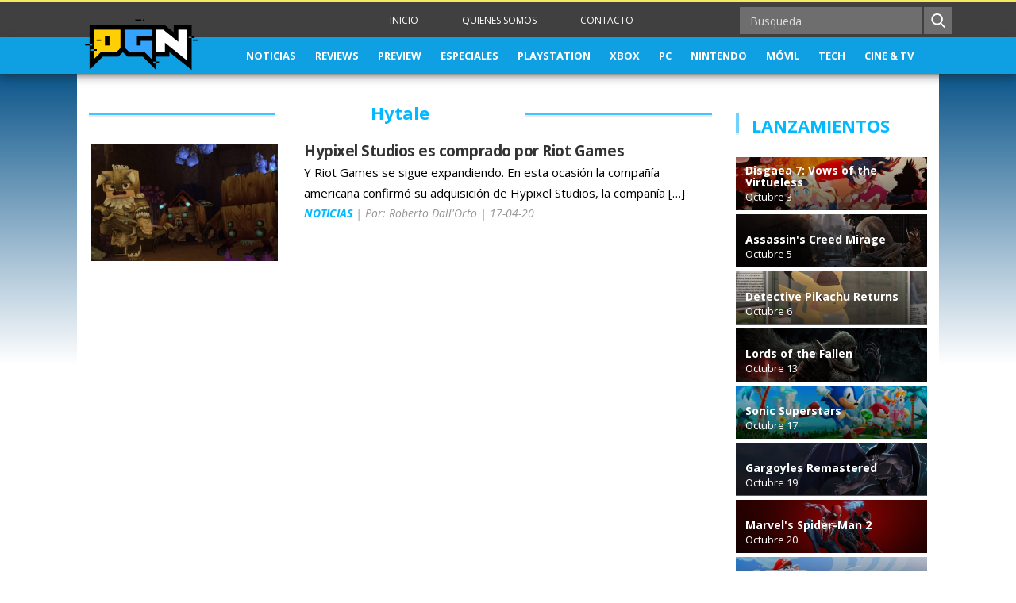

--- FILE ---
content_type: text/html; charset=UTF-8
request_url: https://www.powergamingnetwork.com/tag/hytale/
body_size: 8175
content:
<!DOCTYPE html>
<html>
	<head>  
		<meta charset="UTF-8">  
		  			<title>Hytale - Power Gaming Network</title>
				<meta http-equiv="X-UA-Compatible" content="IE=edge"> 
		<meta http-equiv="Content-Type" content="" />
		<meta name="viewport" content="width=device-width, initial-scale=1.0, minimum-scale=1.0, maximum-scale=1.0, user-scalable=0">  
		<meta name = "apple-mobile-web-app-capable" content = "yes" />
		<link rel="apple-touch-icon" sizes="57x57" href="https://www.powergamingnetwork.com/wp-content/themes/powergaming/img/icons/apple-icon-57x57.png">
		<link rel="apple-touch-icon" sizes="60x60" href="https://www.powergamingnetwork.com/wp-content/themes/powergaming/img/icons/apple-icon-60x60.png">
		<link rel="apple-touch-icon" sizes="72x72" href="https://www.powergamingnetwork.com/wp-content/themes/powergaming/img/icons/apple-icon-72x72.png">
		<link rel="apple-touch-icon" sizes="76x76" href="https://www.powergamingnetwork.com/wp-content/themes/powergaming/img/icons/apple-icon-76x76.png">
		<link rel="apple-touch-icon" sizes="114x114" href="https://www.powergamingnetwork.com/wp-content/themes/powergaming/img/icons/apple-icon-114x114.png">
		<link rel="apple-touch-icon" sizes="120x120" href="https://www.powergamingnetwork.com/wp-content/themes/powergaming/img/icons/apple-icon-120x120.png">
		<link rel="apple-touch-icon" sizes="144x144" href="https://www.powergamingnetwork.com/wp-content/themes/powergaming/img/icons/apple-icon-144x144.png">
		<link rel="apple-touch-icon" sizes="152x152" href="https://www.powergamingnetwork.com/wp-content/themes/powergaming/img/icons/apple-icon-152x152.png">
		<link rel="apple-touch-icon" sizes="180x180" href="https://www.powergamingnetwork.com/wp-content/themes/powergaming/img/icons/apple-icon-180x180.png">
		<link rel="icon" type="image/png" sizes="192x192"  href="https://www.powergamingnetwork.com/wp-content/themes/powergaming/img/icons/android-icon-192x192.png">
		<link rel="icon" type="image/png" sizes="32x32" href="https://www.powergamingnetwork.com/wp-content/themes/powergaming/img/icons/favicon-32x32.png">
		<link rel="icon" type="image/png" sizes="96x96" href="https://www.powergamingnetwork.com/wp-content/themes/powergaming/img/icons/favicon-96x96.png">
		<link rel="icon" type="image/png" sizes="16x16" href="https://www.powergamingnetwork.com/wp-content/themes/powergaming/img/icons/favicon-16x16.png">
		<link rel="manifest" href="https://www.powergamingnetwork.com/wp-content/themes/powergaming/img/icons/manifest.json">
		<meta name="msapplication-TileColor" content="#ffffff">
		<meta name="msapplication-TileImage" content="/ms-icon-144x144.png">
		<meta name="theme-color" content="#ffffff">
		<!-- STYLES --> 
		<link rel="stylesheet" href="https://www.powergamingnetwork.com/wp-content/themes/powergaming/./sources/bootstrap/dist/css/bootstrap.min.css" type="text/css"> 
		<link rel="stylesheet" href="https://fonts.googleapis.com/css?family=Open+Sans:400,400i,600,600i,700,700i">
		<link rel="stylesheet" href="https://www.powergamingnetwork.com/wp-content/themes/powergaming/./css/theme.min.css" type="text/css"> 
		<link rel="stylesheet" href="https://www.powergamingnetwork.com/wp-content/themes/powergaming/./css/estilos.min.css" type="text/css">  
		<link rel="stylesheet" href="https://www.powergamingnetwork.com/wp-content/themes/powergaming/css/ioslidr-default.min.css" type="text/css">
		<script src="https://www.powergamingnetwork.com/wp-content/themes/powergaming/js/detectdevices.js"></script>
		<meta charset=utf-8 />  
		<!-- Metadata Facebook -->	
		<meta name="facebook-domain-verification" content="1r399ciydcgmvm1trheamwutnrileb" />
		<meta property="fb:admins" content="595340604" />
		<meta property="og:site_name" content="Power Gaming Network" />		
		<meta property="fb:pages" content="1477513135854005" />
		<meta property="og:type"   content="website" /> 
		  			<meta property="og:title" content="Hypixel Studios es comprado por Riot Games" />
			<meta property="og:url" content="https://www.powergamingnetwork.com/hypixel-studios-comprado-riot-games/" />
			<meta property="og:image" content="https://www.powergamingnetwork.com/wp-content/themes/powergaming/img/logo-facebook-power-gaming.jpg" />
			<meta property="og:image:width" content="600" />
			<meta property=" og:image:height" content="315" />
			<meta property="og:description" content="Tu acceso directo a los videojuegos" />
				
		<meta name='robots' content='max-image-preview:large' />
	<style>img:is([sizes="auto" i], [sizes^="auto," i]) { contain-intrinsic-size: 3000px 1500px }</style>
	<link rel='dns-prefetch' href='//static.addtoany.com' />
<link rel="alternate" type="application/rss+xml" title="Power Gaming Network &raquo; Etiqueta Hytale del feed" href="https://www.powergamingnetwork.com/tag/hytale/feed/" />
<script type="text/javascript">
/* <![CDATA[ */
window._wpemojiSettings = {"baseUrl":"https:\/\/s.w.org\/images\/core\/emoji\/15.0.3\/72x72\/","ext":".png","svgUrl":"https:\/\/s.w.org\/images\/core\/emoji\/15.0.3\/svg\/","svgExt":".svg","source":{"concatemoji":"https:\/\/www.powergamingnetwork.com\/wp-includes\/js\/wp-emoji-release.min.js?ver=6.7.4"}};
/*! This file is auto-generated */
!function(i,n){var o,s,e;function c(e){try{var t={supportTests:e,timestamp:(new Date).valueOf()};sessionStorage.setItem(o,JSON.stringify(t))}catch(e){}}function p(e,t,n){e.clearRect(0,0,e.canvas.width,e.canvas.height),e.fillText(t,0,0);var t=new Uint32Array(e.getImageData(0,0,e.canvas.width,e.canvas.height).data),r=(e.clearRect(0,0,e.canvas.width,e.canvas.height),e.fillText(n,0,0),new Uint32Array(e.getImageData(0,0,e.canvas.width,e.canvas.height).data));return t.every(function(e,t){return e===r[t]})}function u(e,t,n){switch(t){case"flag":return n(e,"\ud83c\udff3\ufe0f\u200d\u26a7\ufe0f","\ud83c\udff3\ufe0f\u200b\u26a7\ufe0f")?!1:!n(e,"\ud83c\uddfa\ud83c\uddf3","\ud83c\uddfa\u200b\ud83c\uddf3")&&!n(e,"\ud83c\udff4\udb40\udc67\udb40\udc62\udb40\udc65\udb40\udc6e\udb40\udc67\udb40\udc7f","\ud83c\udff4\u200b\udb40\udc67\u200b\udb40\udc62\u200b\udb40\udc65\u200b\udb40\udc6e\u200b\udb40\udc67\u200b\udb40\udc7f");case"emoji":return!n(e,"\ud83d\udc26\u200d\u2b1b","\ud83d\udc26\u200b\u2b1b")}return!1}function f(e,t,n){var r="undefined"!=typeof WorkerGlobalScope&&self instanceof WorkerGlobalScope?new OffscreenCanvas(300,150):i.createElement("canvas"),a=r.getContext("2d",{willReadFrequently:!0}),o=(a.textBaseline="top",a.font="600 32px Arial",{});return e.forEach(function(e){o[e]=t(a,e,n)}),o}function t(e){var t=i.createElement("script");t.src=e,t.defer=!0,i.head.appendChild(t)}"undefined"!=typeof Promise&&(o="wpEmojiSettingsSupports",s=["flag","emoji"],n.supports={everything:!0,everythingExceptFlag:!0},e=new Promise(function(e){i.addEventListener("DOMContentLoaded",e,{once:!0})}),new Promise(function(t){var n=function(){try{var e=JSON.parse(sessionStorage.getItem(o));if("object"==typeof e&&"number"==typeof e.timestamp&&(new Date).valueOf()<e.timestamp+604800&&"object"==typeof e.supportTests)return e.supportTests}catch(e){}return null}();if(!n){if("undefined"!=typeof Worker&&"undefined"!=typeof OffscreenCanvas&&"undefined"!=typeof URL&&URL.createObjectURL&&"undefined"!=typeof Blob)try{var e="postMessage("+f.toString()+"("+[JSON.stringify(s),u.toString(),p.toString()].join(",")+"));",r=new Blob([e],{type:"text/javascript"}),a=new Worker(URL.createObjectURL(r),{name:"wpTestEmojiSupports"});return void(a.onmessage=function(e){c(n=e.data),a.terminate(),t(n)})}catch(e){}c(n=f(s,u,p))}t(n)}).then(function(e){for(var t in e)n.supports[t]=e[t],n.supports.everything=n.supports.everything&&n.supports[t],"flag"!==t&&(n.supports.everythingExceptFlag=n.supports.everythingExceptFlag&&n.supports[t]);n.supports.everythingExceptFlag=n.supports.everythingExceptFlag&&!n.supports.flag,n.DOMReady=!1,n.readyCallback=function(){n.DOMReady=!0}}).then(function(){return e}).then(function(){var e;n.supports.everything||(n.readyCallback(),(e=n.source||{}).concatemoji?t(e.concatemoji):e.wpemoji&&e.twemoji&&(t(e.twemoji),t(e.wpemoji)))}))}((window,document),window._wpemojiSettings);
/* ]]> */
</script>
<style id='wp-emoji-styles-inline-css' type='text/css'>

	img.wp-smiley, img.emoji {
		display: inline !important;
		border: none !important;
		box-shadow: none !important;
		height: 1em !important;
		width: 1em !important;
		margin: 0 0.07em !important;
		vertical-align: -0.1em !important;
		background: none !important;
		padding: 0 !important;
	}
</style>
<link rel='stylesheet' id='wp-block-library-css' href='https://www.powergamingnetwork.com/wp-includes/css/dist/block-library/style.min.css?ver=6.7.4' type='text/css' media='all' />
<style id='classic-theme-styles-inline-css' type='text/css'>
/*! This file is auto-generated */
.wp-block-button__link{color:#fff;background-color:#32373c;border-radius:9999px;box-shadow:none;text-decoration:none;padding:calc(.667em + 2px) calc(1.333em + 2px);font-size:1.125em}.wp-block-file__button{background:#32373c;color:#fff;text-decoration:none}
</style>
<style id='global-styles-inline-css' type='text/css'>
:root{--wp--preset--aspect-ratio--square: 1;--wp--preset--aspect-ratio--4-3: 4/3;--wp--preset--aspect-ratio--3-4: 3/4;--wp--preset--aspect-ratio--3-2: 3/2;--wp--preset--aspect-ratio--2-3: 2/3;--wp--preset--aspect-ratio--16-9: 16/9;--wp--preset--aspect-ratio--9-16: 9/16;--wp--preset--color--black: #000000;--wp--preset--color--cyan-bluish-gray: #abb8c3;--wp--preset--color--white: #ffffff;--wp--preset--color--pale-pink: #f78da7;--wp--preset--color--vivid-red: #cf2e2e;--wp--preset--color--luminous-vivid-orange: #ff6900;--wp--preset--color--luminous-vivid-amber: #fcb900;--wp--preset--color--light-green-cyan: #7bdcb5;--wp--preset--color--vivid-green-cyan: #00d084;--wp--preset--color--pale-cyan-blue: #8ed1fc;--wp--preset--color--vivid-cyan-blue: #0693e3;--wp--preset--color--vivid-purple: #9b51e0;--wp--preset--gradient--vivid-cyan-blue-to-vivid-purple: linear-gradient(135deg,rgba(6,147,227,1) 0%,rgb(155,81,224) 100%);--wp--preset--gradient--light-green-cyan-to-vivid-green-cyan: linear-gradient(135deg,rgb(122,220,180) 0%,rgb(0,208,130) 100%);--wp--preset--gradient--luminous-vivid-amber-to-luminous-vivid-orange: linear-gradient(135deg,rgba(252,185,0,1) 0%,rgba(255,105,0,1) 100%);--wp--preset--gradient--luminous-vivid-orange-to-vivid-red: linear-gradient(135deg,rgba(255,105,0,1) 0%,rgb(207,46,46) 100%);--wp--preset--gradient--very-light-gray-to-cyan-bluish-gray: linear-gradient(135deg,rgb(238,238,238) 0%,rgb(169,184,195) 100%);--wp--preset--gradient--cool-to-warm-spectrum: linear-gradient(135deg,rgb(74,234,220) 0%,rgb(151,120,209) 20%,rgb(207,42,186) 40%,rgb(238,44,130) 60%,rgb(251,105,98) 80%,rgb(254,248,76) 100%);--wp--preset--gradient--blush-light-purple: linear-gradient(135deg,rgb(255,206,236) 0%,rgb(152,150,240) 100%);--wp--preset--gradient--blush-bordeaux: linear-gradient(135deg,rgb(254,205,165) 0%,rgb(254,45,45) 50%,rgb(107,0,62) 100%);--wp--preset--gradient--luminous-dusk: linear-gradient(135deg,rgb(255,203,112) 0%,rgb(199,81,192) 50%,rgb(65,88,208) 100%);--wp--preset--gradient--pale-ocean: linear-gradient(135deg,rgb(255,245,203) 0%,rgb(182,227,212) 50%,rgb(51,167,181) 100%);--wp--preset--gradient--electric-grass: linear-gradient(135deg,rgb(202,248,128) 0%,rgb(113,206,126) 100%);--wp--preset--gradient--midnight: linear-gradient(135deg,rgb(2,3,129) 0%,rgb(40,116,252) 100%);--wp--preset--font-size--small: 13px;--wp--preset--font-size--medium: 20px;--wp--preset--font-size--large: 36px;--wp--preset--font-size--x-large: 42px;--wp--preset--spacing--20: 0.44rem;--wp--preset--spacing--30: 0.67rem;--wp--preset--spacing--40: 1rem;--wp--preset--spacing--50: 1.5rem;--wp--preset--spacing--60: 2.25rem;--wp--preset--spacing--70: 3.38rem;--wp--preset--spacing--80: 5.06rem;--wp--preset--shadow--natural: 6px 6px 9px rgba(0, 0, 0, 0.2);--wp--preset--shadow--deep: 12px 12px 50px rgba(0, 0, 0, 0.4);--wp--preset--shadow--sharp: 6px 6px 0px rgba(0, 0, 0, 0.2);--wp--preset--shadow--outlined: 6px 6px 0px -3px rgba(255, 255, 255, 1), 6px 6px rgba(0, 0, 0, 1);--wp--preset--shadow--crisp: 6px 6px 0px rgba(0, 0, 0, 1);}:where(.is-layout-flex){gap: 0.5em;}:where(.is-layout-grid){gap: 0.5em;}body .is-layout-flex{display: flex;}.is-layout-flex{flex-wrap: wrap;align-items: center;}.is-layout-flex > :is(*, div){margin: 0;}body .is-layout-grid{display: grid;}.is-layout-grid > :is(*, div){margin: 0;}:where(.wp-block-columns.is-layout-flex){gap: 2em;}:where(.wp-block-columns.is-layout-grid){gap: 2em;}:where(.wp-block-post-template.is-layout-flex){gap: 1.25em;}:where(.wp-block-post-template.is-layout-grid){gap: 1.25em;}.has-black-color{color: var(--wp--preset--color--black) !important;}.has-cyan-bluish-gray-color{color: var(--wp--preset--color--cyan-bluish-gray) !important;}.has-white-color{color: var(--wp--preset--color--white) !important;}.has-pale-pink-color{color: var(--wp--preset--color--pale-pink) !important;}.has-vivid-red-color{color: var(--wp--preset--color--vivid-red) !important;}.has-luminous-vivid-orange-color{color: var(--wp--preset--color--luminous-vivid-orange) !important;}.has-luminous-vivid-amber-color{color: var(--wp--preset--color--luminous-vivid-amber) !important;}.has-light-green-cyan-color{color: var(--wp--preset--color--light-green-cyan) !important;}.has-vivid-green-cyan-color{color: var(--wp--preset--color--vivid-green-cyan) !important;}.has-pale-cyan-blue-color{color: var(--wp--preset--color--pale-cyan-blue) !important;}.has-vivid-cyan-blue-color{color: var(--wp--preset--color--vivid-cyan-blue) !important;}.has-vivid-purple-color{color: var(--wp--preset--color--vivid-purple) !important;}.has-black-background-color{background-color: var(--wp--preset--color--black) !important;}.has-cyan-bluish-gray-background-color{background-color: var(--wp--preset--color--cyan-bluish-gray) !important;}.has-white-background-color{background-color: var(--wp--preset--color--white) !important;}.has-pale-pink-background-color{background-color: var(--wp--preset--color--pale-pink) !important;}.has-vivid-red-background-color{background-color: var(--wp--preset--color--vivid-red) !important;}.has-luminous-vivid-orange-background-color{background-color: var(--wp--preset--color--luminous-vivid-orange) !important;}.has-luminous-vivid-amber-background-color{background-color: var(--wp--preset--color--luminous-vivid-amber) !important;}.has-light-green-cyan-background-color{background-color: var(--wp--preset--color--light-green-cyan) !important;}.has-vivid-green-cyan-background-color{background-color: var(--wp--preset--color--vivid-green-cyan) !important;}.has-pale-cyan-blue-background-color{background-color: var(--wp--preset--color--pale-cyan-blue) !important;}.has-vivid-cyan-blue-background-color{background-color: var(--wp--preset--color--vivid-cyan-blue) !important;}.has-vivid-purple-background-color{background-color: var(--wp--preset--color--vivid-purple) !important;}.has-black-border-color{border-color: var(--wp--preset--color--black) !important;}.has-cyan-bluish-gray-border-color{border-color: var(--wp--preset--color--cyan-bluish-gray) !important;}.has-white-border-color{border-color: var(--wp--preset--color--white) !important;}.has-pale-pink-border-color{border-color: var(--wp--preset--color--pale-pink) !important;}.has-vivid-red-border-color{border-color: var(--wp--preset--color--vivid-red) !important;}.has-luminous-vivid-orange-border-color{border-color: var(--wp--preset--color--luminous-vivid-orange) !important;}.has-luminous-vivid-amber-border-color{border-color: var(--wp--preset--color--luminous-vivid-amber) !important;}.has-light-green-cyan-border-color{border-color: var(--wp--preset--color--light-green-cyan) !important;}.has-vivid-green-cyan-border-color{border-color: var(--wp--preset--color--vivid-green-cyan) !important;}.has-pale-cyan-blue-border-color{border-color: var(--wp--preset--color--pale-cyan-blue) !important;}.has-vivid-cyan-blue-border-color{border-color: var(--wp--preset--color--vivid-cyan-blue) !important;}.has-vivid-purple-border-color{border-color: var(--wp--preset--color--vivid-purple) !important;}.has-vivid-cyan-blue-to-vivid-purple-gradient-background{background: var(--wp--preset--gradient--vivid-cyan-blue-to-vivid-purple) !important;}.has-light-green-cyan-to-vivid-green-cyan-gradient-background{background: var(--wp--preset--gradient--light-green-cyan-to-vivid-green-cyan) !important;}.has-luminous-vivid-amber-to-luminous-vivid-orange-gradient-background{background: var(--wp--preset--gradient--luminous-vivid-amber-to-luminous-vivid-orange) !important;}.has-luminous-vivid-orange-to-vivid-red-gradient-background{background: var(--wp--preset--gradient--luminous-vivid-orange-to-vivid-red) !important;}.has-very-light-gray-to-cyan-bluish-gray-gradient-background{background: var(--wp--preset--gradient--very-light-gray-to-cyan-bluish-gray) !important;}.has-cool-to-warm-spectrum-gradient-background{background: var(--wp--preset--gradient--cool-to-warm-spectrum) !important;}.has-blush-light-purple-gradient-background{background: var(--wp--preset--gradient--blush-light-purple) !important;}.has-blush-bordeaux-gradient-background{background: var(--wp--preset--gradient--blush-bordeaux) !important;}.has-luminous-dusk-gradient-background{background: var(--wp--preset--gradient--luminous-dusk) !important;}.has-pale-ocean-gradient-background{background: var(--wp--preset--gradient--pale-ocean) !important;}.has-electric-grass-gradient-background{background: var(--wp--preset--gradient--electric-grass) !important;}.has-midnight-gradient-background{background: var(--wp--preset--gradient--midnight) !important;}.has-small-font-size{font-size: var(--wp--preset--font-size--small) !important;}.has-medium-font-size{font-size: var(--wp--preset--font-size--medium) !important;}.has-large-font-size{font-size: var(--wp--preset--font-size--large) !important;}.has-x-large-font-size{font-size: var(--wp--preset--font-size--x-large) !important;}
:where(.wp-block-post-template.is-layout-flex){gap: 1.25em;}:where(.wp-block-post-template.is-layout-grid){gap: 1.25em;}
:where(.wp-block-columns.is-layout-flex){gap: 2em;}:where(.wp-block-columns.is-layout-grid){gap: 2em;}
:root :where(.wp-block-pullquote){font-size: 1.5em;line-height: 1.6;}
</style>
<link rel='stylesheet' id='survey-maker-min-css' href='https://www.powergamingnetwork.com/wp-content/plugins/survey-maker/public/css/survey-maker-public-min.css?ver=5.1.3.6' type='text/css' media='all' />
<link rel='stylesheet' id='wp-pagenavi-css' href='https://www.powergamingnetwork.com/wp-content/plugins/wp-pagenavi/pagenavi-css.css?ver=2.70' type='text/css' media='all' />
<link rel='stylesheet' id='addtoany-css' href='https://www.powergamingnetwork.com/wp-content/plugins/add-to-any/addtoany.min.css?ver=1.16' type='text/css' media='all' />
<script type="text/javascript" id="addtoany-core-js-before">
/* <![CDATA[ */
window.a2a_config=window.a2a_config||{};a2a_config.callbacks=[];a2a_config.overlays=[];a2a_config.templates={};a2a_localize = {
	Share: "Compartir",
	Save: "Guardar",
	Subscribe: "Suscribir",
	Email: "Correo electrónico",
	Bookmark: "Marcador",
	ShowAll: "Mostrar todo",
	ShowLess: "Mostrar menos",
	FindServices: "Encontrar servicio(s)",
	FindAnyServiceToAddTo: "Encuentra al instante cualquier servicio para añadir a",
	PoweredBy: "Funciona con",
	ShareViaEmail: "Compartir por correo electrónico",
	SubscribeViaEmail: "Suscribirse a través de correo electrónico",
	BookmarkInYourBrowser: "Añadir a marcadores de tu navegador",
	BookmarkInstructions: "Presiona «Ctrl+D» o «\u2318+D» para añadir esta página a marcadores",
	AddToYourFavorites: "Añadir a tus favoritos",
	SendFromWebOrProgram: "Enviar desde cualquier dirección o programa de correo electrónico ",
	EmailProgram: "Programa de correo electrónico",
	More: "Más&#8230;",
	ThanksForSharing: "¡Gracias por compartir!",
	ThanksForFollowing: "¡Gracias por seguirnos!"
};
/* ]]> */
</script>
<script type="text/javascript" defer src="https://static.addtoany.com/menu/page.js" id="addtoany-core-js"></script>
<script type="text/javascript" src="https://www.powergamingnetwork.com/wp-includes/js/jquery/jquery.min.js?ver=3.7.1" id="jquery-core-js"></script>
<script type="text/javascript" src="https://www.powergamingnetwork.com/wp-includes/js/jquery/jquery-migrate.min.js?ver=3.4.1" id="jquery-migrate-js"></script>
<script type="text/javascript" defer src="https://www.powergamingnetwork.com/wp-content/plugins/add-to-any/addtoany.min.js?ver=1.1" id="addtoany-jquery-js"></script>
<link rel="https://api.w.org/" href="https://www.powergamingnetwork.com/wp-json/" /><link rel="alternate" title="JSON" type="application/json" href="https://www.powergamingnetwork.com/wp-json/wp/v2/tags/1831" /><link rel="EditURI" type="application/rsd+xml" title="RSD" href="https://www.powergamingnetwork.com/xmlrpc.php?rsd" />
<meta name="generator" content="WordPress 6.7.4" />
		<div id="fb-root"></div>
<script>(function(d, s, id) {
  var js, fjs = d.getElementsByTagName(s)[0];
  if (d.getElementById(id)) return;
  js = d.createElement(s); js.id = id;
  js.src = 'https://connect.facebook.net/es_LA/sdk.js#xfbml=1&version=v2.12&appId=287384147945507&autoLogAppEvents=1';
  fjs.parentNode.insertBefore(js, fjs);
}(document, 'script', 'facebook-jssdk'));</script>
		<!-- Global site tag (gtag.js) - Google Analytics -->
<script async src="https://www.googletagmanager.com/gtag/js?id=UA-116417951-1"></script>
<script>
  window.dataLayer = window.dataLayer || [];
  function gtag(){dataLayer.push(arguments);}
  gtag('js', new Date());

  gtag('config', 'UA-116417951-1');
</script>
		<!--<script async src="//pagead2.googlesyndication.com/pagead/js/adsbygoogle.js"></script> -->

								
</head>
	<body class="archive tag tag-hytale tag-1831">
		<header id="header">  
			<div class="navbar" role="navigation" id="slide-nav">   
				<div class="navbar-header">    
					<a class="navbar-toggle">    
						<span class="sr-only">Toggle navigation</span> 
						<span class="icon-bar"></span>            
						<span class="icon-bar"></span>      
						<span class="icon-bar"></span>      
					</a>         
					<div class="brand-here brand-here-front">      
						<a class="navbar-brand logo-sm" href="https://www.powergamingnetwork.com">
							<!--<img src="https://www.powergamingnetwork.com/wp-content/themes/powergaming/img/logo.png" class="img-responsive" alt="">-->
							<img src="https://www.powergamingnetwork.com/wp-content/uploads/2024/02/PGN-2-2.png" class="img-responsive" alt="Logo PNG">
						</a>         
					</div>      
				</div>      
				<div id="slidemenu">    
					<div class="wrap-center">   
						<div class="row row-heading-sm">    
							<div class="col-xs-12 col-sm-2 col-md-4 ">      
								<a class="navbar-brand logo-all" href="https://www.powergamingnetwork.com">
									<!--<img src="https://www.powergamingnetwork.com/wp-content/themes/powergaming/img/logo.png" class="img-responsive" alt="">-->
									<img src="https://www.powergamingnetwork.com/wp-content/uploads/2024/02/PGN-2-2.png" class="img-responsive" alt="">
								</a>          
							</div>           
							<div class="col-xs-12 col-sm-10 col-md-8">     
								<div class="row row-header-custom1">          
									<div class="col-xs-12 col-sm-5 col-sm-push-7">    
										<form action="https://www.powergamingnetwork.com" method="get" class="navbar-form navbar-right" role="form">  
											<div class="navbar-form-rel">           
												<div class="form-group">                
													<input type="search" name="s" id="s" placeholder="Busqueda" class="form-control">     
												</div>             
												<button type="submit" class="btn icon-custom icons-search"></button>    
											</div>            
										</form>               
									</div>            
									<div class="col-xs-12 col-sm-7 col-sm-pull-5">       
										<ul id="menu-menu-cabecera-paginas" class="nav navbar-nav nav-secondary"><li id="menu-item-1011" class="menu-item menu-item-type-custom menu-item-object-custom menu-item-1011"><a href="http://powergamingnetwork.com">INICIO</a></li>
<li id="menu-item-1498" class="menu-item menu-item-type-post_type menu-item-object-page menu-item-1498"><a href="https://www.powergamingnetwork.com/quienes-somos/">QUIENES SOMOS</a></li>
<li id="menu-item-1497" class="menu-item menu-item-type-post_type menu-item-object-page menu-item-1497"><a href="https://www.powergamingnetwork.com/contacto/">CONTACTO</a></li>
</ul>             
									</div>           
								</div>         
							</div>        
						</div>          
					</div>       
					<div class="wrap-all-nav-primary">    
						<div class="wrap-center">    
							<ul id="menu-menu-secciones" class="nav navbar-nav nav-primary"><li id="menu-item-168" class="menu-item menu-item-type-taxonomy menu-item-object-category menu-item-168"><a href="https://www.powergamingnetwork.com/category/noticias/">NOTICIAS</a></li>
<li id="menu-item-170" class="menu-item menu-item-type-taxonomy menu-item-object-category menu-item-170"><a href="https://www.powergamingnetwork.com/category/reviews/">REVIEWS</a></li>
<li id="menu-item-169" class="menu-item menu-item-type-taxonomy menu-item-object-category menu-item-169"><a href="https://www.powergamingnetwork.com/category/preview/">PREVIEW</a></li>
<li id="menu-item-373" class="menu-item menu-item-type-taxonomy menu-item-object-category menu-item-373"><a href="https://www.powergamingnetwork.com/category/especiales/">ESPECIALES</a></li>
<li id="menu-item-3570" class="menu-item menu-item-type-taxonomy menu-item-object-post_tag menu-item-3570"><a href="https://www.powergamingnetwork.com/tag/playstation/">PLAYSTATION</a></li>
<li id="menu-item-3571" class="menu-item menu-item-type-taxonomy menu-item-object-post_tag menu-item-3571"><a href="https://www.powergamingnetwork.com/tag/xbox/">XBOX</a></li>
<li id="menu-item-3572" class="menu-item menu-item-type-taxonomy menu-item-object-post_tag menu-item-3572"><a href="https://www.powergamingnetwork.com/tag/pc/">PC</a></li>
<li id="menu-item-3573" class="menu-item menu-item-type-taxonomy menu-item-object-post_tag menu-item-3573"><a href="https://www.powergamingnetwork.com/tag/nintendo/">NINTENDO</a></li>
<li id="menu-item-3583" class="menu-item menu-item-type-taxonomy menu-item-object-post_tag menu-item-3583"><a href="https://www.powergamingnetwork.com/tag/movil/">MÓVIL</a></li>
<li id="menu-item-17950" class="menu-item menu-item-type-taxonomy menu-item-object-post_tag menu-item-17950"><a href="https://www.powergamingnetwork.com/tag/tech/">TECH</a></li>
<li id="menu-item-17949" class="menu-item menu-item-type-taxonomy menu-item-object-post_tag menu-item-17949"><a href="https://www.powergamingnetwork.com/tag/cinetv/">CINE &#038; TV</a></li>
</ul>                       
						</div>        
					</div>        
				</div>       
				<div id="navbar-height-col"></div>     
			</div>   
		</header>  <div id="page-content">
		  
    <section class="container">
       <div class="row row-master row-thumbs-great">
        <main class="col-sm-12 col-md-9">
           <h2 class="title-rows"> Hytale</h2>

           
          <!-- THUMB ROW -->

          <article class="thumb thumb-news">
			  <div class="row">
	            <figure class="col-xs-12 col-sm-4">
					<a href="https://www.powergamingnetwork.com/hypixel-studios-comprado-riot-games/">
		              <img src="https://www.powergamingnetwork.com/wp-content/uploads/2020/04/Hypixelstudios-1-720x452.jpg" alt="">
					</a>
	            </figure>

            <div class="col-xs-12 col-sm-8">

				<h2><a href="https://www.powergamingnetwork.com/hypixel-studios-comprado-riot-games/">Hypixel Studios es comprado por Riot Games</a></h2>

              <p><p>Y Riot Games se sigue expandiendo. En esta ocasión la compañía americana confirmó su adquisición de Hypixel Studios, la compañía [&hellip;]</p>
</p>
			  					      
                        <p class="thumb-news-data"><a href="https://www.powergamingnetwork.com/category/noticias" class="thumb_row_cat">NOTICIAS</a> | Por: Roberto Dall'Orto | 17-04-20</p>

            </div>     
			</div>
          </article>

	
          


        </main>



        <!-- ASIDE -->

         <!-- SIDEBAR -->
<aside class="col-xs-12 col-sm-12 col-md-3">    
	<div class="row">    
		<div class="col-xs-12 col-sm-4 col-md-12">             				
			<div class="banner aside-block">
							</div>
		</div>                
		<div class="col-xs-12 col-sm-8 col-md-12">
						<div class="row aside-block">
					<div class="col-xs-12">
						<h2 class="title-rows">LANZAMIENTOS</h2>     
					</div>
				
					<article class="col-xs-12 col-sm-6 col-md-12">  
						<a class="thumb thumb-review-list">      
							<figure class="thumb-review-img">
								<img src="https://www.powergamingnetwork.com/wp-content/uploads/2023/10/disgaea-7-trailer-characters.jpg-copy-2.jpg" alt="Disgaea 7: Vows of the Virtueless">
							</figure>                               
							<div class="thumb-review-txt">     
								<h4>Disgaea 7: Vows of the Virtueless</h4>     
								<p>Octubre 3</p>               
							</div>                          
						</a>                             
					</article>                         
            	
					<article class="col-xs-12 col-sm-6 col-md-12">  
						<a class="thumb thumb-review-list">      
							<figure class="thumb-review-img">
								<img src="https://www.powergamingnetwork.com/wp-content/uploads/2023/10/when-play-assassins-creed-mirage-2.jpg" alt="Assassin's Creed Mirage">
							</figure>                               
							<div class="thumb-review-txt">     
								<h4>Assassin's Creed Mirage</h4>     
								<p>Octubre 5</p>               
							</div>                          
						</a>                             
					</article>                         
            	
					<article class="col-xs-12 col-sm-6 col-md-12">  
						<a class="thumb thumb-review-list">      
							<figure class="thumb-review-img">
								<img src="https://www.powergamingnetwork.com/wp-content/uploads/2023/10/detective-pikachu-returns-new-trailer-is-a-bolt-of-brilliance-674309_expanded.jpg" alt="Detective Pikachu Returns">
							</figure>                               
							<div class="thumb-review-txt">     
								<h4>Detective Pikachu Returns</h4>     
								<p>Octubre 6</p>               
							</div>                          
						</a>                             
					</article>                         
            	
					<article class="col-xs-12 col-sm-6 col-md-12">  
						<a class="thumb thumb-review-list">      
							<figure class="thumb-review-img">
								<img src="https://www.powergamingnetwork.com/wp-content/uploads/2023/10/Lords-of-the-Fallen.jpg" alt="Lords of the Fallen">
							</figure>                               
							<div class="thumb-review-txt">     
								<h4>Lords of the Fallen</h4>     
								<p>Octubre 13</p>               
							</div>                          
						</a>                             
					</article>                         
            	
					<article class="col-xs-12 col-sm-6 col-md-12">  
						<a class="thumb thumb-review-list">      
							<figure class="thumb-review-img">
								<img src="https://www.powergamingnetwork.com/wp-content/uploads/2023/10/Sonic-influencia-2.jpg" alt="Sonic Superstars">
							</figure>                               
							<div class="thumb-review-txt">     
								<h4>Sonic Superstars</h4>     
								<p>Octubre 17</p>               
							</div>                          
						</a>                             
					</article>                         
            	
					<article class="col-xs-12 col-sm-6 col-md-12">  
						<a class="thumb thumb-review-list">      
							<figure class="thumb-review-img">
								<img src="https://www.powergamingnetwork.com/wp-content/uploads/2023/10/Gargoyles-Remastered-2.jpg" alt="Gargoyles Remastered">
							</figure>                               
							<div class="thumb-review-txt">     
								<h4>Gargoyles Remastered</h4>     
								<p>Octubre 19</p>               
							</div>                          
						</a>                             
					</article>                         
            	
					<article class="col-xs-12 col-sm-6 col-md-12">  
						<a class="thumb thumb-review-list">      
							<figure class="thumb-review-img">
								<img src="https://www.powergamingnetwork.com/wp-content/uploads/2023/10/Marvels-Spider-Man-2.jpg" alt="Marvel's Spider-Man 2">
							</figure>                               
							<div class="thumb-review-txt">     
								<h4>Marvel's Spider-Man 2</h4>     
								<p>Octubre 20</p>               
							</div>                          
						</a>                             
					</article>                         
            	
					<article class="col-xs-12 col-sm-6 col-md-12">  
						<a class="thumb thumb-review-list">      
							<figure class="thumb-review-img">
								<img src="https://www.powergamingnetwork.com/wp-content/uploads/2023/10/Untitled-1_xV2Jni7.jpg-copy-2.jpg" alt="Super Mario Bros. Wonder">
							</figure>                               
							<div class="thumb-review-txt">     
								<h4>Super Mario Bros. Wonder</h4>     
								<p>Octubre 20</p>               
							</div>                          
						</a>                             
					</article>                         
            	
					<article class="col-xs-12 col-sm-6 col-md-12">  
						<a class="thumb thumb-review-list">      
							<figure class="thumb-review-img">
								<img src="https://www.powergamingnetwork.com/wp-content/uploads/2023/10/metal-gear-solid-2-1687345207851-2.jpg" alt="Metal Gear Solid: Master Collection Vol. 1">
							</figure>                               
							<div class="thumb-review-txt">     
								<h4>Metal Gear Solid: Master Collection Vol. 1</h4>     
								<p>Octubre 24</p>               
							</div>                          
						</a>                             
					</article>                         
            	
					<article class="col-xs-12 col-sm-6 col-md-12">  
						<a class="thumb thumb-review-list">      
							<figure class="thumb-review-img">
								<img src="https://www.powergamingnetwork.com/wp-content/uploads/2023/10/alan-wake-2-delayed-to-october-27-due-to-busy-month-of-releases-378705_expanded.jpg" alt="Alan Wake 2 ">
							</figure>                               
							<div class="thumb-review-txt">     
								<h4>Alan Wake 2 </h4>     
								<p>Octubre 27</p>               
							</div>                          
						</a>                             
					</article>                         
                                         
			</div>            
					</div>                   
	</div>                      
</aside>       </div>

    </section>

    <!-- /.container -->

  </div>

<footer>
    <div class="container">
      <div class="row">
        <figure class="col-xs-12 text-center footer-logo ">
          <a href="index.php"><img src="https://www.powergamingnetwork.com/wp-content/themes/powergaming/img/Logotipo.png" alt=""></a>
        </figure>
        <div class="col-xs-12 col-sm-4">
          <div class="footer-block-about">
            <h3>POWER GAMING NETWORK</h3>
            <p>Medio peruano informativo de videojuegos. Encuentra las últimas noticias, análisis, retrospectivas y artículos de tus títulos favoritos.</p>
          </div>
        </div>
        <div class="col-xs-6 col-sm-4">
					<div class="footer_col">
						<div class="footer_col_box">
							<h3>SECCIONES</h3>
							<ul id="menu-menu-footer-categorias" class="list-unstyled"><li id="menu-item-1016" class="menu-item menu-item-type-taxonomy menu-item-object-category menu-item-1016"><a href="https://www.powergamingnetwork.com/category/especiales/">ESPECIALES</a></li>
<li id="menu-item-1017" class="menu-item menu-item-type-taxonomy menu-item-object-category menu-item-1017"><a href="https://www.powergamingnetwork.com/category/noticias/">NOTICIAS</a></li>
<li id="menu-item-1018" class="menu-item menu-item-type-taxonomy menu-item-object-category menu-item-1018"><a href="https://www.powergamingnetwork.com/category/preview/">PREVIEW</a></li>
<li id="menu-item-1019" class="menu-item menu-item-type-taxonomy menu-item-object-category menu-item-1019"><a href="https://www.powergamingnetwork.com/category/reviews/">REVIEWS</a></li>
</ul>  
						</div>
						<div class="footer_col_box">
						<h3>REDES SOCIALES</h3>
						<ul id="menu-footer-social" class="list-unstyled"><li id="menu-item-1012" class="menu-item menu-item-type-custom menu-item-object-custom menu-item-1012"><a href="https://www.facebook.com/powergamingnet">Facebook</a></li>
<li id="menu-item-1014" class="menu-item menu-item-type-custom menu-item-object-custom menu-item-1014"><a href="https://twitter.com/PowerGaming_Net">Twitter</a></li>
<li id="menu-item-1015" class="menu-item menu-item-type-custom menu-item-object-custom menu-item-1015"><a href="https://www.twitch.tv/powergamingnetwork">Twitch</a></li>
<li id="menu-item-1013" class="menu-item menu-item-type-custom menu-item-object-custom menu-item-1013"><a href="https://www.youtube.com/user/powergamingnet">Youtube</a></li>
<li id="menu-item-17954" class="menu-item menu-item-type-custom menu-item-object-custom menu-item-17954"><a href="https://www.instagram.com/powergamingnet/">Instagram</a></li>
</ul>      
							</div>
					</div>
        </div>
        <div class="col-xs-6 col-sm-4">
					<div class="footer_col">
						<div class="footer_col_box">	
							<h3>NOSOTROS</h3>
							<ul id="menu-menu-footer-paginas" class="list-unstyled"><li id="menu-item-1499" class="menu-item menu-item-type-post_type menu-item-object-page menu-item-1499"><a href="https://www.powergamingnetwork.com/contacto/">CONTACTO</a></li>
<li id="menu-item-1500" class="menu-item menu-item-type-post_type menu-item-object-page menu-item-1500"><a href="https://www.powergamingnetwork.com/quienes-somos/">QUIENES SOMOS</a></li>
</ul>						</div>
						<div class="footer_col_box">
							<h3>PLATAFORMAS</h3>
							<ul id="menu-menu-plataformas" class="list-unstyled"><li id="menu-item-3598" class="menu-item menu-item-type-taxonomy menu-item-object-post_tag menu-item-3598"><a href="https://www.powergamingnetwork.com/tag/playstation/">PLAYSTATION</a></li>
<li id="menu-item-3601" class="menu-item menu-item-type-taxonomy menu-item-object-post_tag menu-item-3601"><a href="https://www.powergamingnetwork.com/tag/nintendo/">NINTENDO</a></li>
<li id="menu-item-3599" class="menu-item menu-item-type-taxonomy menu-item-object-post_tag menu-item-3599"><a href="https://www.powergamingnetwork.com/tag/xbox/">XBOX</a></li>
<li id="menu-item-3600" class="menu-item menu-item-type-taxonomy menu-item-object-post_tag menu-item-3600"><a href="https://www.powergamingnetwork.com/tag/pc/">PC</a></li>
<li id="menu-item-3602" class="menu-item menu-item-type-taxonomy menu-item-object-post_tag menu-item-3602"><a href="https://www.powergamingnetwork.com/tag/movil/">MÓVIL</a></li>
</ul>						</div>
						</div>
				</div>
      </div>
    </div>
  </footer>
  <!-- /#page-content -->

  <script src="https://www.powergamingnetwork.com/wp-content/themes/powergaming/./sources/jquery/dist/jquery.min.js"></script>

  <script src="https://www.powergamingnetwork.com/wp-content/themes/powergaming/./sources/easing/jquery.easing-1.3.js"></script>

  <script src="https://www.powergamingnetwork.com/wp-content/themes/powergaming/./sources/bootstrap/dist/js/bootstrap.min.js"></script>

  <script src="https://www.powergamingnetwork.com/wp-content/themes/powergaming/./js/site.all.js"></script>

  <!-- IOSLIDER -->

  <script src="https://www.powergamingnetwork.com/wp-content/themes/powergaming/js/jquery.iosslider.min.js"></script>

  <script src="https://www.powergamingnetwork.com/wp-content/themes/powergaming/js/site.home.js"></script>

</body>

</html>

